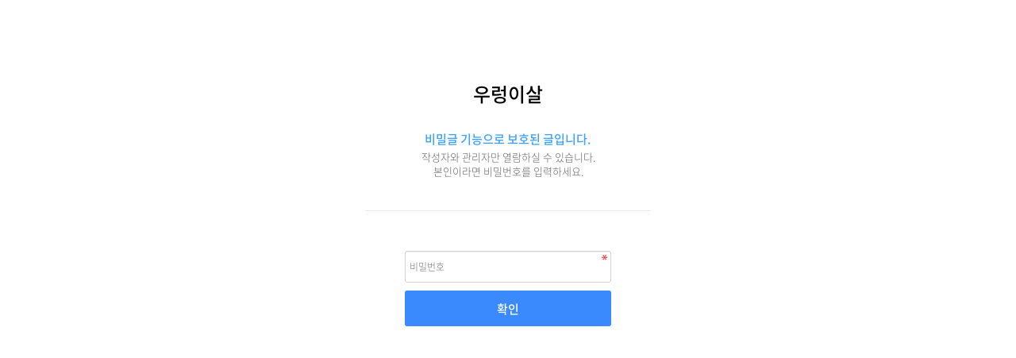

--- FILE ---
content_type: text/html; charset=utf-8
request_url: http://urungee.com/bbs/password.php?w=s&bo_table=onlineorder&wr_id=196&sst=wr_hit&sod=desc&sop=and&page=3&ckattempt=1
body_size: 1411
content:
<!doctype html>
<html lang="ko">
<head>
<meta charset="utf-8">
<meta name="viewport" content="width=device-width,initial-scale=1.0,minimum-scale=0,maximum-scale=10,user-scalable=yes">
<meta http-equiv="imagetoolbar" content="no">
<meta http-equiv="X-UA-Compatible" content="IE=edge">
<title>비밀번호 입력 | 평택우렁이농장</title>
<link rel="stylesheet" href="http://urungee.com/theme/basic/css/default.css?ver=191202">
<link rel="stylesheet" href="http://urungee.com/js/font-awesome/css/font-awesome.min.css?ver=191202">
<link rel="stylesheet" href="http://urungee.com/theme/basic/css/custom.css?ver=191202">
<link rel="stylesheet" href="http://urungee.com/theme/basic/css/font/noto_sans.css?ver=191202">
<link rel="stylesheet" href="http://urungee.com/skin/member/basic/style.css?ver=191202">
<!--[if lte IE 8]>
<script src="http://urungee.com/js/html5.js"></script>
<![endif]-->
<script>
// 자바스크립트에서 사용하는 전역변수 선언
var g5_url       = "http://urungee.com";
var g5_bbs_url   = "http://urungee.com/bbs";
var g5_is_member = "";
var g5_is_admin  = "";
var g5_is_mobile = "";
var g5_bo_table  = "onlineorder";
var g5_sca       = "";
var g5_editor    = "smarteditor2";
var g5_cookie_domain = "";
</script>
<script src="http://urungee.com/js/jquery-1.12.4.min.js?ver=191202"></script>
<script src="http://urungee.com/js/jquery-migrate-1.4.1.min.js?ver=191202"></script>
<script src="http://urungee.com/js/jquery.menu.js?ver=191202"></script>
<script src="http://urungee.com/js/common.js?ver=191202"></script>
<script src="http://urungee.com/js/wrest.js?ver=191202"></script>
<script src="http://urungee.com/js/placeholders.min.js?ver=191202"></script>
<script src="http://urungee.com/js/custom.js?ver=191202"></script>
</head>
<body  class="subpage" >

<!-- 비밀번호 확인 시작 { -->
<div id="pw_confirm" class="mbskin">
    <h1>우렁이살</h1>
    <p>
                <strong>비밀글 기능으로 보호된 글입니다.</strong>
        작성자와 관리자만 열람하실 수 있습니다.<br> 본인이라면 비밀번호를 입력하세요.
            </p>

    <form name="fboardpassword" action="http://urungee.com/bbs/password_check.php" method="post">
    <input type="hidden" name="w" value="s">
    <input type="hidden" name="bo_table" value="onlineorder">
    <input type="hidden" name="wr_id" value="196">
    <input type="hidden" name="comment_id" value="0">
    <input type="hidden" name="sfl" value="">
    <input type="hidden" name="stx" value="">
    <input type="hidden" name="page" value="3">

    <fieldset>
        <label for="pw_wr_password" class="sound_only">비밀번호<strong>필수</strong></label>
        <input type="password" name="wr_password" id="password_wr_password" required class="frm_input required" size="15" maxLength="20" placeholder="비밀번호">
        <input type="submit" value="확인" class="btn_submit">
    </fieldset>
    </form>

</div>
<!-- } 비밀번호 확인 끝 -->

<!-- ie6,7에서 사이드뷰가 게시판 목록에서 아래 사이드뷰에 가려지는 현상 수정 -->
<!--[if lte IE 7]>
<script>
$(function() {
    var $sv_use = $(".sv_use");
    var count = $sv_use.length;

    $sv_use.each(function() {
        $(this).css("z-index", count);
        $(this).css("position", "relative");
        count = count - 1;
    });
});
</script>
<![endif]-->


</body>
</html>


--- FILE ---
content_type: text/css
request_url: http://urungee.com/theme/basic/css/custom.css?ver=191202
body_size: 1096
content:
@charset "utf-8";

/*default css*/
*{box-sizing:border-box; font-family: 'Noto Sans KR', snas-serif;}
body{margin:0; padding:0; overflow-x:hidden;}
h1, h2, h3, h4, h5, h6, p, input, a, button, span{margin:0; padding:0;  font-family: 'Noto Sans KR', snas-serif;}

a{text-decoration:none;}
ul{margin:0; padding:0; list-style:none;}

.container{width:1000px; margin:0 auto;}
.clear:after{content:""; display:block; clear:both;}

/*main*/
#hd .logo{width:321px; float:left;}
#hd .main_menu{width:534px; float:left; height:130px; background:url("../img/menu_bg.png") no-repeat center; background-size:cover; position:relative;}
.subpage #hd .main_menu{ background:url(/img/menu_bg_sub.png) no-repeat center;}
#hd .main_menu .main{width:90%; margin:0 auto;}
#hd .main_menu .main>li{width:25%; float:left; text-align:center;}
#hd .main_menu .main>li>a{font-size:14px; font-weight:bold; color:#fff; display:block; padding:30px 0; position:relative; letter-spacing:-0.5px;}
#hd .main_menu .main>li>a:after{content:""; width:2px; height:14px; box-shadow:inset 1px 0px 2px rgba(0,0,0,0.3); position:absolute; top:50%; right:0; transform:translate(0, -50%);}
#hd .main_menu .main>li:last-child a:after{display:none;}
#hd .sitemap{width:145px; float:left; height:130px; background:url("../img/home.png") no-repeat center; background-size:cover;}
.subpage #hd .sitemap{background:url(/img/sub_site.png) no-repeat center;}
#hd .sitemap ul{padding:20px; margin-left:30px; text-align:center;}
#hd .sitemap ul li a{color:#fff; font-size:12px;}
#hd .submenu{display:none; font-size:0; position:absolute; bottom:27px;}
#hd .main_menu .main>li:nth-child(4) .submenu{right:20px;}
#hd .submenu li{display:inline-block; float:none; margin-right:10px;}
#hd .submenu li a{font-size:13px; color:#507d08; font-weight:500;}
#hd .submenu.active{display:block;}

.board_links{background:#fafafa; font-size:0; padding-bottom:30px;}
.board_on{display:inline-block; background:#fff; padding:20px; border-radius:10px; border:1px solid #eee; box-shadow:inset -2px -2px 3px rgba(0,0,0,0.3); width:315px; margin-right:45px; vertical-align:middle; position:relative;}
.board_on:first-child{margin-left:22px;}
.board_on:last-child{width:240px; margin-right:0;}
.board_on:last-child div:last-child{margin-top:10px;}
.board_on h1{font-size:16px; font-weight:800; color:#507d08; padding-bottom:10px; border-bottom:1px solid #507d08;}
.board_on h1 span{float:right;}
.board_on h1 span a{font-weight:900; color:#507d08;}

.board_on ul li{margin:10px 0; padding-left:10px; position:relative; border-bottom:1px solid #eee;}
.board_on ul li:after{content:""; width:2px; height:2px; border-radius:50%; background:#666; position:absolute; top:50%; left:0;}
.board_on ul li a{font-size:15px; color:#666;}

.board_on p{font-size:15px; color:#666;}


#ft{padding:30px 0;}
#ft p{font-size:13px; color:#aaa; font-weight:800;}

/*sub*/
.subframe{background:#f9f9f9; position:relative;}
.subframe:after{content:""; display:block; clear:both;}
.subside01{width:234px; float:left;}
.subpage_frame{width:713px; float:left;}
.quick{position:absolute; top:30px; right:0;}
.quick a{display:block;}

--- FILE ---
content_type: text/css
request_url: http://urungee.com/theme/basic/css/font/noto_sans.css?ver=191202
body_size: 278
content:
@font-face {
  font-family: 'Noto Sans KR';
  font-style: normal;
  font-weight: 300;
  src: url(NotoSans-Thin.woff2) format('woff2'),
       url(NotoSans-Thin.woff) format('woff'),
       url(NotoSans-Thin.otf) format('opentype');
}
@font-face {
  font-family: 'Noto Sans KR';
  font-style: normal;
  font-weight: 400;
  src: url(NotoSans-Light.woff2) format('woff2'),
       url(NotoSans-Light.woff) format('woff'),
       url(NotoSans-Light.otf) format('opentype');
}
@font-face {
   font-family: 'Noto Sans KR';
   font-style: normal;
   font-weight: 500;
   src: url(NotoSans-Regular.woff2) format('woff2'),
        url(NotoSans-Regular.woff) format('woff'),
        url(NotoSans-Regular.otf) format('opentype');
 }
@font-face {
   font-family: 'Noto Sans KR';
   font-style: normal;
   font-weight: 700;
   src: url(NotoSans-Medium.woff2) format('woff2'),
        url(NotoSans-Medium.woff) format('woff'),
        url(NotoSans-Medium.otf) format('opentype');
 }
@font-face {
   font-family: 'Noto Sans KR';
   font-style: normal;
   font-weight: 800;
   src: url(NotoSans-Bold.woff2) format('woff2'),
        url(NotoSans-Bold.woff) format('woff'),
        url(NotoSans-Bold.otf) format('opentype');
 }
@font-face {
   font-family: 'Noto Sans KR';
   font-style: normal;
   font-weight: 900;
   src: url(NotoSans-Black.woff2) format('woff2'),
        url(NotoSans-Black.woff) format('woff'),
        url(NotoSans-Black.otf) format('opentype');
 }

--- FILE ---
content_type: application/javascript
request_url: http://urungee.com/js/custom.js?ver=191202
body_size: 390
content:
$(document).ready(function(){
	$("#hd").find(".main").children("li").hover(function(){
		$(".submenu").removeClass("active");
		$(this).find(".submenu").addClass("active");
	});

	$(window).scroll(function(){
		var navStickyTop = $(this).scrollTop();
		if(navStickyTop >= 90){
			$(".quick").css("top", navStickyTop);
		}else{
			$(".quick").css("top", "30px");
		}
	});

});